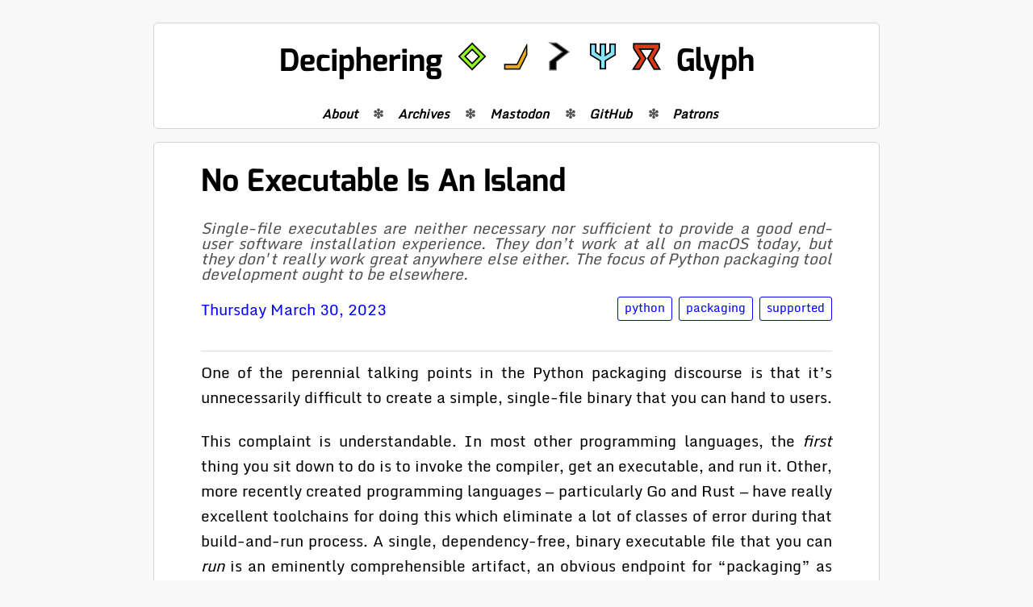

--- FILE ---
content_type: text/html
request_url: https://blog.glyph.im/2023/03/no-exe-is-an-island.html
body_size: 32987
content:
<!DOCTYPE html>
<html lang="en">
 <head>
  <meta charset="utf-8">
  <meta http-equiv="X-UA-Compatible" content="IE=edge">
  <meta name="viewport" content="width=device-width, initial-scale=1.0">
  <meta name="description" content="Deciphering Glyph, the blog of Glyph Lefkowitz.">
  <meta name="author" content="Glyph Lefkowitz">
  <meta name="fediverse:creator" content="@glyph@mastodon.social" />

  <!-- OPENID DELEGATION -->
  <link href='https://login.launchpad.net/+openid' rel='openid.server'/>
  <link href='https://login.launchpad.net/+id/GLCYheW' rel='openid.delegate'/>
  <link href='https://login.launchpad.net/+openid' rel='openid2.provider'/>
  <link href='https://login.launchpad.net/+id/GLCYheW' rel='openid2.local_id'/>
  <!-- END OPENID DELEGATION -->

  <link rel="shortcut icon" href="https://blog.glyph.im/images/favicon.ico">

  <link href="https://blog.glyph.im/feeds/all.atom.xml" type="application/atom+xml" rel="alternate" title="Deciphering Glyph Atom Feed" />

  <title>Deciphering Glyph ::
        No Executable Is An Island
      </title>

    <!-- Custom CSS that is compiled then minified together with pygments -->
    <link type="text/css" href="https://blog.glyph.im/theme/css/main.css?9046f797" rel="stylesheet">



        <meta name="twitter:card" content="summary">
        <meta name="og:url" content="https://blog.glyph.im/2023/03/no-exe-is-an-island.html">
            <meta name="twitter:creator" content="@glyph">
        <meta name="og:title" content="No Executable Is An Island">
        <meta name="og:description" content="Single-file executables are neither necessary nor sufficient to provide a good end-user software installation experience. They don’t work at all on macOS today, but they don't really work great any">
            <meta name="twitter:image:src" content="https://en.gravatar.com/userimage/4935940/3f36deb2aefc09c0bcd985db2458f2b5.png">


  </head>

  <body>

    <div class="container">

        <div class="header">
            <div class="row">
<a href="https://blog.glyph.im/" class="branding">
    <div class="blabel"> Deciphering </div>
    <div class="logo">
        <img src="https://blog.glyph.im/images/back9.png"><img src="https://blog.glyph.im/images/back10.png"><img src="https://blog.glyph.im/images/back13.png"><img src="https://blog.glyph.im/images/back11.png"><img src="https://blog.glyph.im/images/back12.png">
    </div>
    <div class="blabel"> Glyph </div>
</a>            </div>

            <!-- the part that may get hidden in mobile -->
            <div class="navbar navbar-collapse collapse" role="navigation">
                <ul class="nav navbar-nav">
                    <li><a href="https://blog.glyph.im/pages/about.html">About</a></li>
                    <li><a href="https://blog.glyph.im/archives.html">Archives</a></li>
                    <li><a href="https://mastodon.social/@glyph">Mastodon</a></li>
                    <li><a href="https://github.com/glyph">GitHub</a></li>
                    <li><a href="https://blog.glyph.im/pages/patrons.html">Patrons</a></li>
                </ul>
            </div><!--/.nav-collapse -->
        </div>

        <div class="content" role="main">
<div class="post-block">
<div class="article-header">
<h1 class="article-title"><a href="https://blog.glyph.im/2023/03/no-exe-is-an-island.html" rel="bookmark" title="Permalink to No Executable Is An Island">No Executable Is An Island</a></h1>
<div class="summary"><p>Single-file executables are neither necessary nor sufficient to
provide a good end-user software installation experience. They don’t work
at all on macOS today, but they don't really work great anywhere else
either. The focus of Python packaging tool development ought to be
elsewhere.</p></div>  <div>
 <span class="tags"><a href="/tag/python.html">python</a><a href="/tag/packaging.html">packaging</a><a href="/tag/supported.html">supported</a></span>    <span class="date"><a href="https://blog.glyph.im/2023/03/no-exe-is-an-island.html" rel="bookmark" title="Permalink to No Executable Is An Island">Thursday March 30, 2023</a></span>
    <div class="clear" ></div>
  </div>
</div><!-- /.article-header -->
<div class="entry-content">
  <body><p>One of the perennial talking points in the Python packaging discourse is that
it’s unnecessarily difficult to create a simple, single-file binary that you
can hand to users.</p>
<p>This complaint is understandable. In most other programming languages, the
<em>first</em> thing you sit down to do is to invoke the compiler, get an executable,
and run it.  Other, more recently created programming languages — particularly
Go and Rust — have really excellent toolchains for doing this which eliminate a
lot of classes of error during that build-and-run process.  A single,
dependency-free, binary executable file that you can <em>run</em> is an eminently
comprehensible artifact, an obvious endpoint for “packaging” as an endeavor.</p>
<p>While Rust and Go are producing these artifacts as effectively their <em>only</em>
output, Python has such a dizzying array of tooling complexity that even
attempting to describe “the problem” takes <a href="https://pradyunsg.me/blog/2023/01/21/thoughts-on-python-packaging/">many thousands of
words</a> and
one may not ever even get around to <em>fully</em> describing the complexity of the
issues involved in the course of those words.  All the more understandable,
then, that we should urgently add this functionality to Python.</p>
<p>A programmer might see Python produce wheels and virtualenvs which can break
when anything in their environment changes, and see the complexity of that
situation.  Then, they see Rust produce a statically-linked executable which
“just works”, and they see its toolchain simplicity.  I agree that this
shouldn’t be so hard, and some of the architectural decisions that make this
difficult in Python are indeed unfortunate.</p>
<p>But then, I think, our hypothetical programmer gets confused.  They think that
Rust is simple <em>because</em> it produces an executable, and they think Python’s
complexity <em>comes</em> from all the packaging standards and tools.  But this is not
entirely true.</p>
<p>Python’s packaging complexity, and indeed some of those packaging standards,
arises from the fact that it is often used as a <em>glue language</em>.  Packaging
<em>pure</em> Python is really not all that hard.  And although the tools aren’t
included with the language and the DX isn’t as smooth, even packaging pure
Python into a single-file executable is <a href="https://datatofish.com/executable-pyinstaller/">pretty
trivial</a>.</p>
<p>But almost nobody wants to package a single pure-python script.  The whole
reason you’re writing in Python is because you want to rely on an enormous
ecosystem of libraries, and some low but critical percentage of those libraries
include things like their own statically-linked copies of OpenSSL or a few
megabytes of FORTRAN code with its own extremely finicky build system you don’t
want to have to interact with.</p>
<p>When you look aside to other ecosystems, while Python still definitely has some
unique challenges, shipping Rust with a ton of FFI, or Go with a bunch of Cgo
is <em>substantially</em> more complex than the default out-of-the-box single-file “it
just works” executable you get at the start.<sup id=fnref:1:no-exe-is-an-island-2023-3><a class=footnote-ref href=#fn:1:no-exe-is-an-island-2023-3 id=fnref:1>1</a></sup></p>
<p>Still, all things being equal, I think single-file executable builds would be
nice for Python to have as a building block.  It’s certainly easier to produce
a package for a platform if your <em>starting</em> point is that you have a
known-good, functioning single-file executable and you all you need to do is
embed it in some kind of environment-specific envelope.  Certainly if what you
want is to copy a simple microservice executable into a container image, you
might really want to have this rather than setting up what is functionally a
full Python <em>development</em> environment in your <code>Dockerfile</code>.  After team-wide
philosophical debates over what virtual environment manager to use, those
Golang <code>Dockerfile</code>s that seem to be nothing but the following 4 lines are
really appealing:</p>
<div class=highlight><table class=highlighttable><tbody><tr><td class=linenos><div class=linenodiv><pre><span class=normal>1</span>
<span class=normal>2</span>
<span class=normal>3</span>
<span class=normal>4</span></pre></div></td><td class=code><div><pre><span></span><code><span class=k>FROM</span><span class=w> </span><span class=s>golang</span>
<span class=k>COPY</span><span class=w> </span>*.go<span class=w> </span>./
<span class=k>RUN</span><span class=w> </span>go<span class=w> </span>build<span class=w> </span>-o<span class=w> </span>/app
<span class=k>ENTRYPOINT</span><span class=w> </span><span class=p>[</span><span class=s2>"/app"</span><span class=p>]</span>
</code></pre></div></td></tr></tbody></table></div>

<p>All things are rarely equal, however.</p>
<p>The issue that we, as a community, ought to be trying to address with build
tools is to <em>get the software into users’ hands</em>, not to produce a specific
file format.  In my opinion, single-file binary builds are not a great tool for
this.  They’re fundamentally not how people, even quite tech-savvy programming
people, find and manage their tools.</p>
<p>A brief summary of the problems with single-file distributions:</p>
<ol>
<li>They’re not discoverable.  A single file linked on your website will not be
   found via something like <code>brew search</code>, <code>apt search</code>, <code>choco search</code> or
   searching in a platform’s GUI app store’s search bar.</li>
<li>They’re not updatable.  People expect their system package manager to update
   stuff for them.  Standalone binaries might add their own updaters, but now
   you’re shipping a whole software-update system inside your binary.  More
   likely, it’ll go stale forever while better-packaged software will be
   updated and managed properly.</li>
<li>They have trouble packaging resources.  Once you’ve got your <em>code</em> stuffed
   into a binary, how do you distribute images, configuration files, or other
   data resources along with it?  This isn’t <em>impossible</em> to solve, but in
   other programming languages which <em>do</em> have a great single-file binary
   story, this problem is typically solved by <a href="https://github.com/pyrossh/rust-embed">third party
   tooling</a> which, while it might work
   fine, will still generally exist in <a href="https://github.com/timClicks/bin2src/">multiple alternative
   forms</a> which adds its own complexity.</li>
</ol>
<p>So while it might be a useful building-block that simplifies those annoying
container builds a lot, it hardly solves the problem comprehensively.</p>
<p>If we <em>were</em> to build a big new tool, the tool we need is something that
standardizes the input format to produce a variety of different <em>complex,
multi-file</em> output formats, including things like:</p>
<ul>
<li>deb packages (including uploading to PPA archives so people can add an apt
  line; a manual <code>dpkg -i</code> has many of the same issues as a single file)</li>
<li>container images (including the upload to a registry so that people can
  <code>"$(shuf -n 1 -e nerdctl docker podman)" pull</code> or <code>FROM</code> it)</li>
<li>Flatpak apps</li>
<li>Snaps</li>
<li>macOS apps</li>
<li>Microsoft store apps</li>
<li>MSI installers</li>
<li>Chocolatey / NuGet packages</li>
<li>Homebrew formulae</li>
</ul>
<p>In other words, ask yourself, as a <em>user</em> of an application, how do <em>you</em> want
to consume it?  It depends what kind of tool it is, and there is no
one-size-fits-all answer.</p>
<hr>
<p>In any software ecosystem, if a feature is a building block which doesn’t fully
solve the problem, that is an <em>issue</em> with the feature, but in many cases,
that’s fine.  We need lots of building blocks to get to full solutions.  This
is the story of open source.</p>
<p>However, if I had to take a crack at summing up the infinite-headed hydra of
the Problem With Python Packaging, I’d put it like this:</p>
<blockquote>
<p>Python has a wide array of tools which <em>can</em> be used to package your Python
code for almost any platform, in almost any form, if you are sufficiently
determined.  The problem is that the end-to-end experience of shipping an
application <em>to end users who are not Python programmers</em><sup id=fnref:2:no-exe-is-an-island-2023-3><a class=footnote-ref href=#fn:2:no-exe-is-an-island-2023-3 id=fnref:2>2</a></sup> for any
particular platform has a terrible user experience.  What we need are more
holistic solutions, not more building blocks.<sup id=fnref:3:no-exe-is-an-island-2023-3><a class=footnote-ref href=#fn:3:no-exe-is-an-island-2023-3 id=fnref:3>3</a></sup></p>
</blockquote>
<p>This makes me want to push back against this tendency whenever I see it, and to
try to point towards more <em>efficient</em> ways to achieving a good user experience,
with the relatively scarce community resources at our collective disposal<sup id=fnref:4:no-exe-is-an-island-2023-3><a class=footnote-ref href=#fn:4:no-exe-is-an-island-2023-3 id=fnref:4>4</a></sup>.
Efficiency isn’t exclusively about ideal outcomes, though; it’s the
optimization a cost/benefit ratio.  In terms of benefits, it’s relatively low,
as I hope I’ve shown above.</p>
<p>Building a tool that makes arbitrary Python code into a fully self-contained
executable is also very high-cost, in terms of community effort, for a bunch of
reasons. For starters, in any moderately-large collection of popular
dependencies from PyPI, at least a few of them are going to want to find their
own resources via <code>__file__</code>, and you need to hack in a way to find those,
which is itself error prone.  Python also expects dynamic linking in a <em>lot</em> of
places, and messing around with C linkers to change that around is a complex
process with its own huge pile of failure modes.  You need to do this on
<em>pre-existing binaries</em> built with options you can’t necessarily control,
because making everyone rebuild all the binary wheels they find on PyPI is a
huge step backwards in terms of exposing app developers to confusing
infrastructure complexity.</p>
<p>Now, none of this is impossible.  There are even <a href="https://github.com/pypa/auditwheel">existing
tools</a> to do some of the
<a href="https://github.com/matthew-brett/delocate">scarier</a> low-level parts of these
problems.  But one of the reasons that all the existing tools for doing similar
things have folk-wisdom reputations and even <a href="https://pyinstaller.org/en/stable/when-things-go-wrong.html">official
documentation</a>
expecting constant pain is that part of the project here is conducting a full
audit of every usage of <code>__file__</code> on PyPI and replacing it with some
resource-locating API which <a href="https://setuptools.pypa.io/en/latest/pkg_resources.html">we haven’t even got a mature version of yet</a><sup id=fnref:5:no-exe-is-an-island-2023-3><a class=footnote-ref href=#fn:5:no-exe-is-an-island-2023-3 id=fnref:5>5</a></sup>.</p>
<p>Whereas copying all the files into the right spots in an archive file that can
be directly deployed to an existing platform is tedious, but only <em>moderately</em>
challenging.  It usually doesn’t involve fundamentally changing how the code
being packaged <em>works</em>, only where it is placed.</p>
<p>To the extent that we have a choice between “make it easy to produce a
single-file binary without needing to understand the complexities of binaries”
or “make it easy to produce a Homebrew formula / Flatpak build / etc without
the user needing to understand Homebrew / Flatpak / etc”, we should always
choose the latter.</p>
<hr>
<p>If this is giving you déjà vu, I’ve gestured at this general concept more
vaguely in a few places, including tweeting<sup id=fnref:6:no-exe-is-an-island-2023-3><a class=footnote-ref href=#fn:6:no-exe-is-an-island-2023-3 id=fnref:6>6</a></sup> about it in 2019, saying
vaguely similar stuff:</p>
<blockquote class=twitter-tweet><p lang=en dir=ltr>If you're making a packaging tool for Python, stop trying to make single-file executables. They are a pointless technical flourish. You need to build:<br>• .app bundles<br>• .deb/.rpm/flatpack packages<br>• container images<br>• .msi installers<br>• Homebrew formulæ<br>• a codesigning pipeline</p>— glyph ⎷⃣ (@glyph) <a href="https://twitter.com/glyph/status/1158434894915072001?ref_src=twsrc%5Etfw">August 5, 2019</a></blockquote>

<p>Everything I’ve written here so far is debatable.</p>
<p>You can find that debate both in replies to that original tweet and in various
other comments and posts elsewhere that I’ve grumbled about this.  I still
don’t agree with that criticism, but there are very clever people working on
complex tools which are <a href="https://pypistats.org/packages/pyoxidizer">slowly gaining
popularity</a> and might be making the
overall packaging situation better.</p>
<p>So while I think we should <em>in general</em> direct efforts more towards integrating
with full-featured packaging standards, I don’t want to yuck anybody’s yum when
it comes to producing clean single-file executables in general.  If you want to
build that tool and it turns out to be a more useful building block than I’m
giving it credit for, knock yourself out.</p>
<p>However, in addition to having a comprehensive write-up of my previously-stated
opinions here, I want to impart a more concrete, less debatable issue. To wit:
single-file executables <em>as a distribution mechanism</em>, <em>specifically on macOS</em>
is not only sub-optimal, but a complete waste of time.</p>
<hr>
<p>Late last year, <a href="https://hynek.me/til/python-portable-binaries/">Hynek wrote a great
post</a> about his desire for, and
experience of, packaging a single-file binary for multiple platforms. This
should serve as an illustrative example of my point here.  I don’t want to pick
on Hynek. <a href="https://mastodon.social/@jacob@jacobian.org/109994800564836075">Prominent Python programmers wish for this all the
time.</a>.  In
fact, Hynek also did the thing I said is a good idea here, and <a href="https://github.com/hynek/homebrew-tap">did, in fact,
create a Homebrew tap</a>, and that’s <a href="https://github.com/hynek/doc2dash/blob/b114114b8ac35c227f872880aa8ba3c33620f2c0/README.md#quickstart">the
one the README
recommends</a>.</p>
<p>So since he kindly supplied a perfect case-study of the contrasting options,
let’s contrast them!</p>
<p>The first thing I notice is that the Homebrew version is Apple Silicon native,
whereas the single-file binary is still x86_64, as the <code>brew</code> build and test
infrastructure apparently deals with architectural differences (probably pretty
easy given it can use Homebrew’s existing Python build) but <a href="https://github.com/hynek/doc2dash/blob/b114114b8ac35c227f872880aa8ba3c33620f2c0/.github/workflows/pyoxidizer.yml">the more
hand-rolled PyOxidizer
setup</a>
builds only for the host platform, which in this case is still an Intel mac
thanks to GitHub dragging their feet.</p>
<p>The second is that the Homebrew version runs as I expect it to.  I run
<code>doc2dash</code> in my terminal and I see <code>Usage: doc2dash [OPTIONS] SOURCE</code>, as I
should.</p>
<p>So, A+ on the Homebrew tap.  No notes.  I did not have to know anything about
Python being in the loop at all here, it “just works” like every Ruby, Clojure,
Rust, or Go tool I’ve installed with the same toolchain.</p>
<p>Over to the single-file brew-less version.</p>
<p>Beyond the architecture being emulated and having to download Rosetta2<sup id=fnref:7:no-exe-is-an-island-2023-3><a class=footnote-ref href=#fn:7:no-exe-is-an-island-2023-3 id=fnref:7>8</a></sup>, I
have to note that this “single file” binary already comes in a zip file, since
it needs to include the license in a separate file.<sup id=fnref:8:no-exe-is-an-island-2023-3><a class=footnote-ref href=#fn:8:no-exe-is-an-island-2023-3 id=fnref:8>7</a></sup> Now that it’s
unarchived, I have some choices to make about where to put it on my <code>$PATH</code>.
But let’s ignore that for now and focus on the experience of running it.  I
fire up a terminal, and run <code>cd Downloads/doc2dash.x86_64-apple-darwin/</code> and
then <code>./doc2dash</code>.</p>
<p>Now we hit the more intractable problem:</p>
<p class=pixel-perfect><img alt="a gatekeeper launch-refusal dialog box" src="https://blog.glyph.im/images/doc2dash-unverified-screenshot.png"></p>
<p>The executable <em>does not launch</em> because it is neither code-signed nor
notarized.  I’m not going to go through the actual demonstration here, because
<a href="https://blog.glyph.im/2023/03/py-mac-app-for-real.html">you already know how annoying this is</a>,
and also, <em>you can’t actually do it</em>.</p>
<p>Code-signing is more or less fine.  The <code>codesign</code> tool will do its thing, and
that will change the wording in the angry dialog box from something about an
“unidentified developer” to being “unable to check for malware”, which is not
much of a help.  You still need to notarize it, and notarization can’t work.</p>
<p>macOS really wants your executable code to be in a bundle (i.e., an App) so
that it can know various things about its provenance and structure.  CLI tools
are expected to be in the operating system, or managed by a tool like <code>brew</code>
that acts like a sort of bootleg secondary operating-system-ish thing and knows
how to manage binaries.</p>
<p>If it <em>isn’t</em> in a bundle, then it needs to be in a platform-specific <code>.pkg</code>
file, which is installed with the built-in Installer app.  This is because
apple cannot notarize a stand-alone binary executable file.</p>
<p>Part of the notarization process involves <em>stapling</em> an external “notarization
ticket” to your code, and if you’ve only got a single file, it has nowhere to
put that ticket.  You can’t even submit a stand-alone binary; you have to
package it in a format that is legible to Apple’s notarization service, which
<a href="https://stackoverflow.com/a/64733472/13564">for a pure-CLI tool, means a
<code>.pkg</code></a>.</p>
<p>What about corporate distributions of proprietary command-line tools, like the
1Password CLI?  <a href="https://developer.1password.com/docs/cli/get-started/#install">Oh look, their official instructions also tell you to use
their Homebrew formula
too</a>.  Homebrew
really is <em>the</em> standard developer-CLI platform at this point for macOS.  When
1Password distributes stuff outside of Homebrew, <a href="https://app-updates.agilebits.com/product_history/CLI2">as with their beta
builds</a>, it’s stuff
that lives in a <code>.pkg</code> as well.</p>
<hr>
<p>It <em>is</em> possible to work around all of this.</p>
<p>I could open the unzipped file, right-click on the CLI tool, go to “Open”, get
a <em>subtly differently</em> worded error
dialog, like this…</p>
<p class=pixel-perfect><img alt="a gatekeeper open-right-click dialog box" src="https://blog.glyph.im/images/cannot-verify-doc2dash-with-open.png"></p>
<p>…watch it open Terminal for me and then exit, then wait <em>multiple seconds</em> for
it to run each time I want to re-run it at the command line.  Did I mention
that?  The single-file option takes 2-3 seconds doing who-knows what (maybe
some kind of security check, maybe pyoxidizer overhead, I don’t know) but the
Homebrew version starts imperceptibly instantly.</p>
<p>Also, I then need to manually re-do this process in the GUI every time I want
to update it.</p>
<p>If you know about the magic of how this all actually works, you can also do
<code>xattr -d com.apple.quarantine doc2dash</code> by hand, but I feel like <code>xattr -d</code> is
a step lower down in the user-friendliness hierarchy than <code>python3 -m pip
install</code><sup id=fnref:9:no-exe-is-an-island-2023-3><a class=footnote-ref href=#fn:9:no-exe-is-an-island-2023-3 id=fnref:9>9</a></sup>, and not only because making a habit of clearing quarantine
attributes manually is a <em>little</em> like cutting the brake lines on Gatekeeper’s
ability to keep out malware.</p>
<p>But the <em>point</em> of distributing a single-file binary is to make it “easy” for
end users, and is explaining gatekeeper’s integrity verification accomplishing
that goal?</p>
<hr>
<p>Apple’s effectively mandatory code-signing verification on macOS is far out
ahead of other desktop platforms right now, both in terms of its security and
in terms of its obnoxiousness.  But every mobile platform is like this, and I
think that as everyone gets <a href="https://www.cisa.gov/sites/default/files/publications/defending_against_software_supply_chain_attacks_508_1.pdf">more and more
panicked</a>
about malicious interference with software delivery, we’re going to see more
and more official requirements that software <em>must</em> come packaged in one of
these containers.</p>
<p>Microsoft will probably fix their <a href="https://learn.microsoft.com/en-us/windows-hardware/drivers/install/authenticode">absolute trash-fire of a codesigning
system</a>
one day too.  I predict that something vaguely like this will eventually even
come to most Linux distributions.  Not necessarily a prohibition on individual
binaries like this, or like a GUI launch-prevention tool, but some sort of
requirement imposed by the OS that every binary file be traceable to some sort
of package, maybe enforced with some sort of annoying
<a href="https://apparmor.net">AppArmor</a> profile if you don’t do it.</p>
<p>The practical, immediate message today is: “don’t bother producing a
single-file binary for macOS users, we don’t want it and we will have a hard
time using it”.  But the longer term message is that focusing on creating
single-file binaries is, in general, skating to where the puck <em>used</em> to be.</p>
<p>If we want Python to have a good platform-specific distribution mechanism for
every platform, so it’s easy for developers to get their tools to users without
having to teach all their users a bunch of nonsense about setuptools and
virtualenvs first, we need to build <em>that</em>, and not get hung up on making a
single-file executable packer a core part of the developer experience.</p>
<hr>
<p>Thanks very much to <a href="/pages/patrons.html">my patrons</a> for their support of
writing like this, and <a href="https://github.com/glyph/Pomodouroboros">software</a>
<a href="https://github.com/glyph/datetype">like</a>
<a href="https://github.com/glyph/automat">these</a>.</p>
<p>Oh, right. This is where I put the marketing “call to action”.  Still getting
the hang of these.</p>
<p>Did <em>you</em> enjoy this post and want me to write more like it, and/or did you
hate it and want the psychological leverage and moral authority to tell me to
stop and do something else?  <a href="/pages/patrons.html">You can sign up
here!</a></p>
<div class=footnote>
<hr>
<ol>
<li id=fn:1:no-exe-is-an-island-2023-3>
<p id=fn:1>I remember one escapade in particular where someone had to ship a bunch
of PKCS#11 providers along with a Go executable in their application and it
was, to put it lightly, not a barrel of laughs. <a class=footnote-backref href=#fnref:1:no-exe-is-an-island-2023-3 title="Jump back to footnote 1 in the text">↩</a></p>
</li>
<li id=fn:2:no-exe-is-an-island-2023-3>
<p id=fn:2>Shipping to Python programmers in a Python environment is <a href="https://blog.glyph.im/2016/08/python-packaging.html">kind of fine
now, and has been for a while</a>. <a class=footnote-backref href=#fnref:2:no-exe-is-an-island-2023-3 title="Jump back to footnote 2 in the text">↩</a></p>
</li>
<li id=fn:3:no-exe-is-an-island-2023-3>
<p id=fn:3>Yet, even given my advance awareness of this criticism, despite my best
efforts, I can’t seem to <a href="https://blog.glyph.im/2023/03/py-mac-app-for-real.html">stop building little tools that poorly solve only
one problem in isolation</a>. <a class=footnote-backref href=#fnref:3:no-exe-is-an-island-2023-3 title="Jump back to footnote 3 in the text">↩</a></p>
</li>
<li id=fn:4:no-exe-is-an-island-2023-3>
<p id=fn:4>And it does have to be at our <em>collective</em> disposal.  Even the minuscule
corner of this problem I’ve worked on, the aforementioned Mac code-signing
and notarization stuff, is tedious and exhausting; nobody can take on the
whole problem space, which is why I find <em>writing</em> about this is such an
important part of the problem.  Thanks Pradyun, and everyone else who has
written about this at length! <a class=footnote-backref href=#fnref:4:no-exe-is-an-island-2023-3 title="Jump back to footnote 4 in the text">↩</a></p>
</li>
<li id=fn:5:no-exe-is-an-island-2023-3>
<p id=fn:5>One of the sources of my anti-single-file stance here is that I tried
very hard, for <em>many</em> years, to ensure that everything in Twisted was
carefully zipimport-agnostic, even before <code>pkg_resources</code> existed, by using
the <code>from twisted.python.modules import getModule</code>,
<code>getModule(__name__).filePath.sibling(...)</code>  idiom, where that <code>.filePath</code>
attribute might be anything <code>FilePath</code>-<em>like</em>, specifically including
<a href="https://docs.twistedmatrix.com/en/twisted-22.10.0/api/twisted.python.zippath.ZipPath.html"><code>ZipPath</code></a>.
It didn’t work; fundamentally, nobody cared, other contributors wouldn’t
bother to enforce this, or even remember that it might be desirable,
because they’d never worked in an environment where it was.  Today, a quick
<code>git grep __file__</code> in Twisted turns up <em>tons</em> of usages that will make at
least the tests fail to run in a single-file or zipimport environment.
Despite the availability of zipimport <em>itself</em> since 2001, I have never
seen <code>tox</code> or a tool like it support running with a zipimport-style
deployment to ensure that this sort of configuration is easily, properly
testable across entire libraries or applications.  If someone really did
want to care about single-file deployments, fixing <em>this</em> problem
comprehensively across the ecosystem is probably one of the main things to
start with, beginning with an international evangelism tour for
<code>importlib.resources</code>. <a class=footnote-backref href=#fnref:5:no-exe-is-an-island-2023-3 title="Jump back to footnote 5 in the text">↩</a></p>
</li>
<li id=fn:6:no-exe-is-an-island-2023-3>
<p id=fn:6>This is where the historical document is, given that I was using it at
the time, but if you want to follow me now, <a href="https://mastodon.social/@glyph">please follow me on
Mastodon</a>. <a class=footnote-backref href=#fnref:6:no-exe-is-an-island-2023-3 title="Jump back to footnote 6 in the text">↩</a></p>
</li>
<li id=fn:8:no-exe-is-an-island-2023-3>
<p id=fn:8>Oops, I guess we might as well not have bothered to make a single-file
executable anyway!  Once you need <em>two</em> files, you can put whatever you
want in the zip file... <a class=footnote-backref href=#fnref:8:no-exe-is-an-island-2023-3 title="Jump back to footnote 7 in the text">↩</a></p>
</li>
<li id=fn:7:no-exe-is-an-island-2023-3>
<p id=fn:7>Just kidding.  Of course it’s installed already.  It’s almost cute how
Apple shows you the install progress to remind you that one day you <em>might</em>
not need to download it whenever you get a new mac. <a class=footnote-backref href=#fnref:7:no-exe-is-an-island-2023-3 title="Jump back to footnote 8 in the text">↩</a></p>
</li>
<li id=fn:9:no-exe-is-an-island-2023-3>
<p id=fn:9>There’s still technically a Python included in Xcode and the Xcode CLT,
so functionally macs <em>do</em> have a <code>/usr/bin/python3</code> that is <em>sort of</em> a
<code>python3.9</code>.  You shouldn’t really use it. Instead, download the python
installer <a href="https://python.org/">from python.org</a>.  But probably you should
use it before you start disabling code integrity verification everywhere. <a class=footnote-backref href=#fnref:9:no-exe-is-an-island-2023-3 title="Jump back to footnote 9 in the text">↩</a></p>
</li>
</ol>
</div></body>
</div><!-- /.entry-content -->
</div>
        </div><!-- /.content -->


    </div><!-- /.container -->
    <div>
        <center> <small>© Glyph 2025; All Rights Reserved Excepting Those Which Are Not.</small></center>
        <center><small>See <a href="https://blog.glyph.im/pages/disclosures.html">my disclosure statements</a> for information on my interests, financial and otherwise.</small></center>
        </center>
    </div>
    <a rel="me" style="display: none"
       href="https://mastodon.social/@glyph">Mastodon</a>
  </body>
</html>

--- FILE ---
content_type: text/css
request_url: https://blog.glyph.im/theme/css/main.css?9046f797
body_size: 13626
content:
.entry-content>table th,.entry-content>table td{padding:.5em;text-align:left}.entry-content>table td{border-top:1px solid grey;border-right:1px solid grey}.entry-content>table td:last-child{border-right:none}.entry-content>*,.summary>*{padding-top:0;margin-top:1.2em;margin-bottom:0;padding-bottom:0;border:0}.entry-content>hr::after{content:'✩ ✩ ✩';display:block;text-align:center;font-size:1.2em;margin:1em 0;border:0}.footnote>hr{border:0}.update-note{padding:.75em;font-style:oblique;color:#808040;background-color:#ffe;border:1px solid;border-radius:6px}@media(prefers-color-scheme:dark){.update-note{color:#9090a0;background-color:#181818}}.footnote>hr::after{content:'⭑ ⭑ ⭑';display:block;text-align:center;font-size:1.2em;margin:1em 0;border:0}.footnote{font-size:.9em}.twitter-tweet{margin:auto}.entry-content>*:first-child,.summary>*:first-child{margin-top:0;<}body .container{max-width:900px;margin-left:auto;margin-right:auto}.branding{text-align:center;display:block}.branding div,.branding body{font-family:"Exo","Helvetica","Open Sans","Arial",sans-serif;display:block;text-align:center;font-weight:bold;font-size:1em}@media(min-width:900px){.branding div,.branding body{display:inline-block}}.branding div img,.branding body img{margin:0;height:1em}@media screen and (min-width:900px){.branding div img,.branding body img{height:1.25em}}.branding div.logo,.branding body.logo{font-size:.75em}:target{background-color:#dcf;text-decoration-color:#505050}@media(prefers-color-scheme:dark){:target{background-color:#024;text-decoration-color:#808080}}div,p,body{font-family:"Monda","Helvetica","Open Sans","Arial",sans-serif;text-align:left}@media(min-width:768px){div,p,body{text-align:justify;-webkit-hyphens:auto;-moz-hyphens:auto}}body{color:#000;background:#F8F8F8;padding-bottom:20px}@media(prefers-color-scheme:dark){body{color:#fff;background:#202020}}@media(min-width:900px){body{padding-top:20px}}.entry-content blockquote{color:#342080;font-style:italic;padding-top:0;padding-bottom:0;padding-left:1em;padding-right:1em;margin-left:1.7em;margin-right:1.7em;margin-bottom:0;border:1px solid rgba(0,0,255,0.1);background-color:rgba(0,0,255,0.02);border-radius:.25em}@media(prefers-color-scheme:dark){.entry-content blockquote{color:#ccf}}.entry-content blockquote em{font-style:normal}blockquote:before{position:relative;width:0;height:0;top:-0.25em;left:-0.75em;content:"“";font-size:3em;float:left}blockquote:after{width:0;height:0;content:"”";font-size:3em;float:right;position:relative;top:-1em;left:-0.125em}.attribution{display:block;margin-left:auto;max-width:50%;font-style:italic;text-align:left}.attribution::before{content:"— ";float:left;position:relative;width:0;left:-1em}code,pre{border:1px solid #D6D3D7;background:#ffe;border-radius:6px;overflow:auto;line-height:1.5;font-size:.9em;font-family:"Inconsolata","Menlo",Monospace;-webkit-hyphens:none;-moz-hyphens:none}@media(prefers-color-scheme:dark){code,pre{border:1px solid #404050;background:#181818}}pre{padding-right:0}.highlight pre{background:#ffe;word-break:keep-all;overflow:auto;word-wrap:normal;white-space:pre}@media(prefers-color-scheme:dark){.highlight pre{background:#111116}}pre code,pre pre{border:initial;border-radius:initial;overflow:initial;background:initial}.codeblock{padding:.5em;margin:0;display:block}.codepre,table.highlighttable td.linenos pre,table.highlighttable td.code pre{font-size:.75em;white-space:pre;margin:0;word-wrap:normal;padding:.5em}table.highlighttable{right:0;min-width:0;display:block;position:relative}table.highlighttable td.linenos{overflow:auto;display:none;right:100%;padding-right:.2em;position:absolute}table.highlighttable td.linenos pre{width:3em;padding-left:0;padding-right:0;text-align:right;word-break:keep-all;float:right;color:#b2b2b2;border-color:transparent;background-color:transparent}@media(prefers-color-scheme:dark){table.highlighttable td.linenos pre{color:#4c4c4c}}@media screen and (min-width:900px){table.highlighttable td.linenos{display:block}}table.highlighttable td.code{display:block;right:0}table.highlighttable td.code pre{overflow:auto}table.highlighttable tr{border:0;margin:0;padding:0;right:0;display:block}table.highlighttable tbody{border:0;margin:0;padding:0;right:0;display:block}a:link{color:#00f}@media(prefers-color-scheme:dark){a:link{color:#ccf}}a:visited{color:#77f}@media(prefers-color-scheme:dark){a:visited{color:#ddf}}.pager a,.article-title a,.header a,.article-title a{color:#000}@media(prefers-color-scheme:dark){.pager a,.article-title a,.header a,.article-title a{color:#fff}}.pager a{font-weight:bold}.article-title a{font-size:2em;text-decoration:none;font-weight:bold;font-family:"Exo","Helvetica","Open Sans","Arial",sans-serif}.pager:not(:last-child){height:1.25em;font-size:.8em}.pager:not(:last-child) .previous a,.pager:not(:last-child) .next a{opacity:70%}.pager{list-style:none;border:0;padding:0;margin:0;display:block}.pager .previous{float:left}.pager .next{float:right}.pager .disabled{display:none}.pager:last-child::after{content:"";display:block;clear:both}.pager .previous,.pager .next{border-radius:.4em;border:1px solid #aaa;background-color:#555;padding:5px;padding-left:1em;padding-right:1em}.pager .previous a,.pager .next a{text-decoration:none}.header{color:#000;background-color:#FFF;border:1px solid #D6D3D7;border-radius:6px;margin-bottom:1em;font-family:"Exo","Helvetica","Open Sans","Arial",sans-serif}@media(prefers-color-scheme:dark){.header{color:#fff;background-color:#151515;border:1px solid #383838}}@media(min-width:900px){.header .row{padding-top:1em;padding-bottom:1em}}.header .tag-label{font-size:2em;font-weight:lighter}@media screen and (min-width:900px){.header .user-icon{padding:0 .25em}}.header-span,.header a,.header span{font-size:2.4em;line-height:1.5em;font-weight:bold;text-decoration:none}.navbar-nav{font-size:6.5px;display:block;text-align:center;clear:both}.navbar-nav li{display:inline-block;font-style:italic}.navbar-nav li a:after{font-style:normal;content:" ❇";margin-left:1em;margin-right:1em;color:#505050}@media(prefers-color-scheme:dark){.navbar-nav li a:after{color:#808080}}.navbar-nav li:last-child a:after{content:""}.entry-content li:not(:last-child){padding-bottom:.75em}.entry-content li>p:last-child{margin-bottom:0}.entry-content li>p:first-child{margin-top:0}.article-title{line-height:1;margin:0;padding:0;font-size:1em}.article-title,h1,h2,h3,h4,h5,h6{text-align:left;-webkit-hyphens:none}.post-or-list-block,.post-block,.listform-post{padding:.5em 1em;font-size:1.2em;background:#FFF;border:1px solid #D6D3D7;border-radius:6px;word-wrap:break-word;margin-bottom:30px;color:inherit}@media(prefers-color-scheme:dark){.post-or-list-block,.post-block,.listform-post{background:#151515;border:1px solid #383838}}@media screen and (min-width:900px){.post-or-list-block,.post-block,.listform-post{padding:1.5em 3em}}.post-block .summary{padding-top:1em;padding-bottom:1em}.article-header{padding-bottom:.5em;border-bottom:1px solid #D8D8D8;margin-bottom:10px}.article-header>.article-title{padding-bottom:.5em}.article-header>.summary,.article-header p{line-height:1}.summary p{color:#505050;font-style:italic}@media(prefers-color-scheme:dark){.summary p{color:#808080}}.listform-post{border-bottom:1px solid #D8D8D8}.listform-post .article-title a{font-size:1.3em}@media screen and (min-width:900px){.listform-post .article-title a{font-size:1.5em}}.list-last{border:0}.date a{text-decoration:none}.embed{border:0;max-width:95%;margin:auto}.figure,.entry-content>p.captioned>img:first-child,.entry-content>p>img:first-child:last-child,.entry-content>p.pixel-perfect>img:first-child:last-child,.entry-content>p>a:first-child:last-child img:first-child:last-child{border:0;display:block;width:80%;margin:auto}.entry-content>p.captioned>img:first-child+span{display:block;opacity:.5;text-align:center;font-size:80%;font-style:oblique}.entry-content>p.pixel-perfect>img:first-child:last-child{width:initial}.tags a{border:1px solid #00f;border-radius:3px;text-decoration:none;padding-left:1ex;padding-right:1ex;padding-top:0;padding-bottom:.4ex;font-size:.8em;display:inline-block;line-height:normal;margin-left:1ex;margin-top:0;margin-bottom:1ex}@media(prefers-color-scheme:dark){.tags a{border:1px solid #99f}}.tags{line-height:0;float:right;padding-left:2em;padding-top:0;margin-top:0;margin-bottom:1em;max-width:50%;text-align:right}.clear{height:0;margin:0;padding:0;border:0;clear:both}sup{line-height:0}.highlight .hll{background-color:#eee8d5}.highlight{background:#fdf6e3;color:#657b83}.highlight .c{color:#93a1a1;font-style:italic}.highlight .err{color:#657b83;background-color:#dc322f}.highlight .esc{color:#657b83}.highlight .g{color:#657b83}.highlight .k{color:#859900}.highlight .l{color:#657b83}.highlight .n{color:#657b83}.highlight .o{color:#93a1a1}.highlight .x{color:#657b83}.highlight .p{color:#657b83}.highlight .ch{color:#93a1a1;font-style:italic}.highlight .cm{color:#93a1a1;font-style:italic}.highlight .cp{color:#d33682}.highlight .cpf{color:#93a1a1}.highlight .c1{color:#93a1a1;font-style:italic}.highlight .cs{color:#93a1a1;font-style:italic}.highlight .gd{color:#dc322f}.highlight .ge{color:#657b83;font-style:italic}.highlight .gr{color:#dc322f}.highlight .gh{color:#657b83;font-weight:bold}.highlight .gi{color:#859900}.highlight .go{color:#657b83}.highlight .gp{color:#657b83}.highlight .gs{color:#657b83;font-weight:bold}.highlight .gu{color:#657b83;text-decoration:underline}.highlight .gt{color:#268bd2}.highlight .kc{color:#2aa198}.highlight .kd{color:#2aa198}.highlight .kn{color:#cb4b16}.highlight .kp{color:#859900}.highlight .kr{color:#859900}.highlight .kt{color:#b58900}.highlight .ld{color:#657b83}.highlight .m{color:#2aa198}.highlight .s{color:#2aa198}.highlight .na{color:#657b83}.highlight .nb{color:#268bd2}.highlight .nc{color:#268bd2}.highlight .no{color:#268bd2}.highlight .nd{color:#268bd2}.highlight .ni{color:#268bd2}.highlight .ne{color:#268bd2}.highlight .nf{color:#268bd2}.highlight .nl{color:#268bd2}.highlight .nn{color:#268bd2}.highlight .nx{color:#657b83}.highlight .py{color:#657b83}.highlight .nt{color:#268bd2}.highlight .nv{color:#268bd2}.highlight .ow{color:#859900}.highlight .w{color:#657b83}.highlight .mb{color:#2aa198}.highlight .mf{color:#2aa198}.highlight .mh{color:#2aa198}.highlight .mi{color:#2aa198}.highlight .mo{color:#2aa198}.highlight .sa{color:#2aa198}.highlight .sb{color:#2aa198}.highlight .sc{color:#2aa198}.highlight .dl{color:#2aa198}.highlight .sd{color:#93a1a1}.highlight .s2{color:#2aa198}.highlight .se{color:#2aa198}.highlight .sh{color:#2aa198}.highlight .si{color:#2aa198}.highlight .sx{color:#2aa198}.highlight .sr{color:#cb4b16}.highlight .s1{color:#2aa198}.highlight .ss{color:#2aa198}.highlight .bp{color:#268bd2}.highlight .fm{color:#268bd2}.highlight .vc{color:#268bd2}.highlight .vg{color:#268bd2}.highlight .vi{color:#268bd2}.highlight .vm{color:#268bd2}.highlight .il{color:#2aa198}@media(prefers-color-scheme:dark){.highlight .hll{background-color:#073642}.highlight{background:#002b36;color:#839496}.highlight .c{color:#586e75;font-style:italic}.highlight .err{color:#839496;background-color:#dc322f}.highlight .esc{color:#839496}.highlight .g{color:#839496}.highlight .k{color:#859900}.highlight .l{color:#839496}.highlight .n{color:#839496}.highlight .o{color:#586e75}.highlight .x{color:#839496}.highlight .p{color:#839496}.highlight .ch{color:#586e75;font-style:italic}.highlight .cm{color:#586e75;font-style:italic}.highlight .cp{color:#d33682}.highlight .cpf{color:#586e75}.highlight .c1{color:#586e75;font-style:italic}.highlight .cs{color:#586e75;font-style:italic}.highlight .gd{color:#dc322f}.highlight .ge{color:#839496;font-style:italic}.highlight .gr{color:#dc322f}.highlight .gh{color:#839496;font-weight:bold}.highlight .gi{color:#859900}.highlight .go{color:#839496}.highlight .gp{color:#839496}.highlight .gs{color:#839496;font-weight:bold}.highlight .gu{color:#839496;text-decoration:underline}.highlight .gt{color:#268bd2}.highlight .kc{color:#2aa198}.highlight .kd{color:#2aa198}.highlight .kn{color:#cb4b16}.highlight .kp{color:#859900}.highlight .kr{color:#859900}.highlight .kt{color:#b58900}.highlight .ld{color:#839496}.highlight .m{color:#2aa198}.highlight .s{color:#2aa198}.highlight .na{color:#839496}.highlight .nb{color:#268bd2}.highlight .nc{color:#268bd2}.highlight .no{color:#268bd2}.highlight .nd{color:#268bd2}.highlight .ni{color:#268bd2}.highlight .ne{color:#268bd2}.highlight .nf{color:#268bd2}.highlight .nl{color:#268bd2}.highlight .nn{color:#268bd2}.highlight .nx{color:#839496}.highlight .py{color:#839496}.highlight .nt{color:#268bd2}.highlight .nv{color:#268bd2}.highlight .ow{color:#859900}.highlight .w{color:#839496}.highlight .mb{color:#2aa198}.highlight .mf{color:#2aa198}.highlight .mh{color:#2aa198}.highlight .mi{color:#2aa198}.highlight .mo{color:#2aa198}.highlight .sa{color:#2aa198}.highlight .sb{color:#2aa198}.highlight .sc{color:#2aa198}.highlight .dl{color:#2aa198}.highlight .sd{color:#586e75}.highlight .s2{color:#2aa198}.highlight .se{color:#2aa198}.highlight .sh{color:#2aa198}.highlight .si{color:#2aa198}.highlight .sx{color:#2aa198}.highlight .sr{color:#cb4b16}.highlight .s1{color:#2aa198}.highlight .ss{color:#2aa198}.highlight .bp{color:#268bd2}.highlight .fm{color:#268bd2}.highlight .vc{color:#268bd2}.highlight .vg{color:#268bd2}.highlight .vi{color:#268bd2}.highlight .vm{color:#268bd2}.highlight .il{color:#2aa198}}@font-face{font-family:'Exo';font-style:normal;font-weight:700;src:local('Exo Bold'),local('Exo-Bold'),url(/theme/fonts/exo/v4/Pb-Tqi3xXEdTJ3ZTpmCsBw.ttf) format('truetype')}@font-face{font-family:'Monda';font-style:normal;font-weight:400;src:local('Monda Regular'),local('Monda-Regular'),url(/theme/fonts/monda/v4/WhvNfO27lzODDhoAPcYEXQ.ttf) format('truetype')}